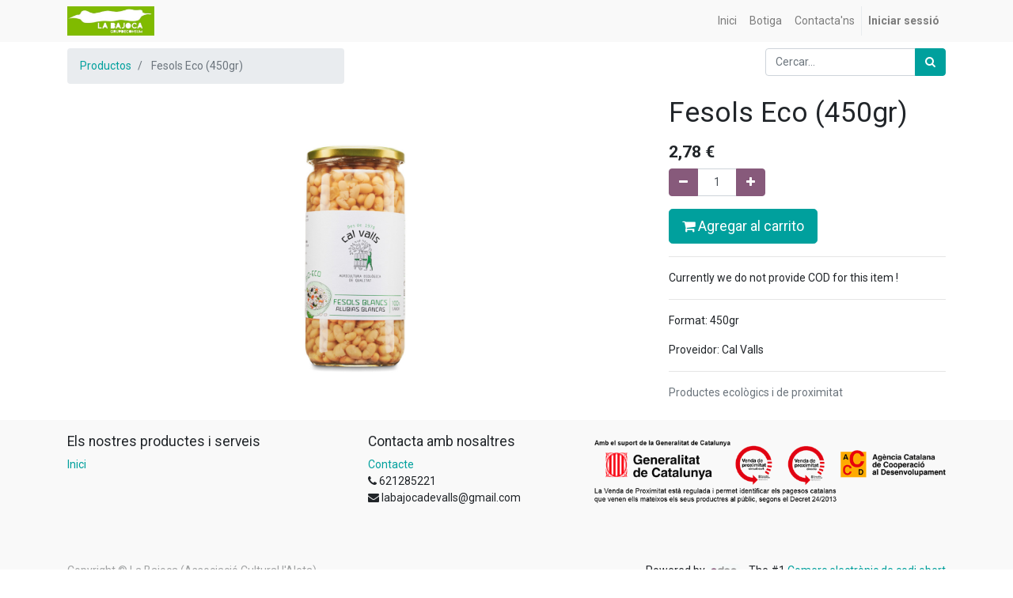

--- FILE ---
content_type: text/html; charset=utf-8
request_url: https://labajoca.odoo.dev/shop/product/fesols-eco-450gr-1937
body_size: 5140
content:

  
  
  
  <!DOCTYPE html>
        
        
            
        
    <html lang="ca-ES" data-website-id="1" data-oe-company-name="La Bajoca (Associació Cultural l'Aleta)">
            
        
            
            
            
            
                
            
        
        
    <head>
                <meta charset="utf-8"/>
                <meta http-equiv="X-UA-Compatible" content="IE=edge,chrome=1"/>
                <meta name="viewport" content="width=device-width, initial-scale=1, user-scalable=no"/>
        <meta name="generator" content="Odoo"/>
        
        
        
            
            
            
        <meta name="description" content="&lt;p&gt;Format: 450gr&lt;/p&gt;
&lt;p&gt;Proveidor: Cal Valls&lt;/p&gt;"/>
        
        
            
            
            
                
                    
                        <meta property="og:type" content="website"/>
                    
                
                    
                        <meta property="og:title" content="Fesols Eco (450gr)"/>
                    
                
                    
                        <meta property="og:site_name" content="La Bajoca (Associació Cultural l'Aleta)"/>
                    
                
                    
                        <meta property="og:url" content="https://labajoca.odoo.dev/shop/product/fesols-eco-450gr-1937"/>
                    
                
                    
                        <meta property="og:image" content="https://labajoca.odoo.dev/web/image/product.template/1937/image_1024?unique=632f4a7"/>
                    
                
                    
                        <meta property="og:description" content="&lt;p&gt;Format: 450gr&lt;/p&gt;
&lt;p&gt;Proveidor: Cal Valls&lt;/p&gt;"/>
                    
                
            
            
            
                
                    <meta name="twitter:card" content="summary_large_image"/>
                
                    <meta name="twitter:title" content="Fesols Eco (450gr)"/>
                
                    <meta name="twitter:image" content="https://labajoca.odoo.dev/web/image/product.template/1937/image_1024?unique=632f4a7"/>
                
                    <meta name="twitter:description" content="&lt;p&gt;Format: 450gr&lt;/p&gt;
&lt;p&gt;Proveidor: Cal Valls&lt;/p&gt;"/>
                
            
        

        
            
            
        
        <link rel="canonical" href="https://labajoca.odoo.dev/shop/product/fesols-eco-450gr-1937"/>

        <link rel="preconnect" href="https://fonts.gstatic.com/" crossorigin=""/>
    

                <title> Fesols Eco (450gr) | La Bajoca </title>
                <link type="image/x-icon" rel="shortcut icon" href="/web/image/website/1/favicon?unique=26e76f0"/>
            <link type="text/css" rel="stylesheet" href="/web/content/12402-5f8aba8/1/web.assets_common.css"/>
            <link type="text/css" rel="stylesheet" href="/web/content/31477-e508e49/1/web.assets_frontend.css"/>
        
    
        

                <script type="text/javascript">
                    var odoo = {
                        csrf_token: "2afcd62873dca48275aa785c0babf039beb1e3b2o",
                        debug: "",
                    };
                </script>
            <script type="text/javascript">
                odoo.session_info = {"is_admin": false, "is_system": false, "is_website_user": true, "user_id": false, "is_frontend": true, "translationURL": "/website/translations", "cache_hashes": {"translations": "891151e192012098c8308ea60d11a81358a1d642"}};
            </script>
            <script defer="defer" type="text/javascript" src="/web/content/12376-5b080d7/1/web.assets_common_minimal_js.js"></script>
            <script defer="defer" type="text/javascript" src="/web/content/12377-5327838/1/web.assets_frontend_minimal_js.js"></script>
            
        
    
            <script defer="defer" type="text/javascript" data-src="/web/content/12403-9b38a9c/1/web.assets_common_lazy.js"></script>
            <script defer="defer" type="text/javascript" data-src="/web/content/31478-a4ee703/1/web.assets_frontend_lazy.js"></script>
        
    
        

                
            </head>
            <body class="">
                
        
    
            
        <div id="wrapwrap" class="   ">
                <header id="top" data-anchor="true" data-name="Header" class=" o_affix_enabled">
                    <nav class="navbar navbar-expand-md navbar-light bg-light">
                <div class="container">
                    <a href="/" class="navbar-brand logo">
            <span role="img" aria-label="Logo of La Bajoca" title="La Bajoca"><img src="/web/image/website/1/logo/La%20Bajoca?unique=26e76f0" class="img img-fluid" alt="La Bajoca"/></span>
        </a>
    <button type="button" class="navbar-toggler" data-toggle="collapse" data-target="#top_menu_collapse">
                        <span class="navbar-toggler-icon"></span>
                    </button>
                    <div class="collapse navbar-collapse" id="top_menu_collapse">
                        <ul class="nav navbar-nav ml-auto text-right o_menu_loading" id="top_menu">
                            
        
            
    
    <li class="nav-item">
        <a role="menuitem" href="/" class="nav-link ">
            <span>Inici</span>
        </a>
    </li>
    

        
            
    
    <li class="nav-item">
        <a role="menuitem" href="/shop" class="nav-link ">
            <span>Botiga</span>
        </a>
    </li>
    

        
            
    
    <li class="nav-item">
        <a role="menuitem" href="/contactus" class="nav-link ">
            <span>Contacta'ns</span>
        </a>
    </li>
    

        
    
            
            <li class="nav-item divider d-none"></li> <li class="nav-item o_wsale_my_cart d-none">
                <a href="/shop/cart" class="nav-link">
                    <i class="fa fa-shopping-cart"></i>
                    La meva cistella <sup class="my_cart_quantity badge badge-primary" data-order-id=""></sup>
                </a>
            </li>
        
                            
                        
            <li class="nav-item divider"></li>
            <li class="nav-item">
                <a class="nav-link" href="/web/login">
                    <b>Iniciar sessió</b>
                </a>
            </li>
        </ul>
                    </div>
                </div>
            </nav>
        </header>
                <main>
                    
            
        
    
    <div itemscope="itemscope" itemtype="http://schema.org/Product" id="wrap" class="js_sale ecom-zoomable zoomodoo-next">
      <section id="product_detail" class="container py-2 oe_website_sale " data-view-track="1">
        <div class="row">
          <div class="col-md-4">
            <ol class="breadcrumb">
              <li class="breadcrumb-item">
                <a href="/shop">Productos</a>
              </li>
              
              <li class="breadcrumb-item active">
                <span>Fesols Eco (450gr)</span>
              </li>
            </ol>
          </div>
          <div class="col-md-8">
            <div class="form-inline justify-content-end">
              
        
    <form method="get" class="o_wsale_products_searchbar_form o_wait_lazy_js " action="/shop">
                <div role="search" class="input-group">
        <input type="text" name="search" class="search-query form-control oe_search_box" placeholder="Cercar..." data-limit="5" data-display-description="true" data-display-price="true" data-display-image="true"/>
        <div class="input-group-append">
            <button type="submit" class="btn btn-primary oe_search_button" aria-label="Cercar" title="Cercar"><i class="fa fa-search"></i></button>
        </div>
    </div>

                <input name="order" type="hidden" class="o_wsale_search_order_by" value=""/>
                
            
            
        
            </form>
        
    
              
        
        <div class="dropdown d-none ml-2">
            
            <a role="button" href="#" class="dropdown-toggle btn btn-secondary" data-toggle="dropdown">
                Tarifa pública
            </a>
            <div class="dropdown-menu" role="menu">
                
                    <a role="menuitem" class="dropdown-item" href="/shop/change_pricelist/1">
                        <span class="switcher_pricelist" data-pl_id="1">Tarifa pública</span>
                    </a>
                
            </div>
        </div>
    
            </div>
          </div>
        </div>
        <div class="row">
          <div class="col-md-6 col-xl-8">
            
        
        <div id="o-carousel-product" class="carousel slide" data-ride="carousel" data-interval="0">
            <div class="carousel-outer position-relative">
                <div class="carousel-inner h-100">
                    
                        <div class="carousel-item h-100 active">
                            <div class="d-flex align-items-center justify-content-center h-100"><img src="/web/image/product.product/2225/image_1024/Fesols%20Eco%20%28450gr%29?unique=632f4a7" itemprop="image" class="img img-fluid product_detail_img mh-100" alt="Fesols Eco (450gr)"/></div>
                        </div>
                    
                </div>
                
            </div>
            <div class="d-none d-md-block text-center">
                
            </div>
        </div>
    
          </div>
          <div class="col-md-6 col-xl-4" id="product_details">
            <h1 itemprop="name">Fesols Eco (450gr)</h1>
            <span itemprop="url" style="display:none;">/shop/product/fesols-eco-450gr-1937</span>
            <form action="/shop/cart/update" method="POST">
              <input type="hidden" name="csrf_token" value="badd9ef7843d01e8c8cee081512f23343c5b1028o1769435219"/>
              <div class="js_product js_main_product">
                
                  <input type="hidden" class="product_id" name="product_id" value="2225"/>
                  <input type="hidden" class="product_template_id" name="product_template_id" value="1937"/>
                  
                    <ul class="d-none js_add_cart_variants" data-attribute_exclusions="{'exclusions: []'}"></ul>
                  
                
                
      <div itemprop="offers" itemscope="itemscope" itemtype="http://schema.org/Offer" class="product_price mt16">
          <h4 class="oe_price_h4 css_editable_mode_hidden">
              <span data-oe-type="monetary" data-oe-expression="combination_info['list_price']" style="text-decoration: line-through; white-space: nowrap;" class="text-danger oe_default_price d-none"><span class="oe_currency_value">2,78</span> €</span>
              <b data-oe-type="monetary" data-oe-expression="combination_info['price']" class="oe_price" style="white-space: nowrap;"><span class="oe_currency_value">2,78</span> €</b>
              <span itemprop="price" style="display:none;">2.7800000000000002</span>
              <span itemprop="priceCurrency" style="display:none;">EUR</span>
          </h4>
          <h4 class="css_non_editable_mode_hidden decimal_precision" data-precision="2">
            <span><span class="oe_currency_value">2,53</span> €</span>
          </h4>
      </div>
    
                <p class="css_not_available_msg alert alert-warning">Esta combinación no existe.</p>
                
        <div class="css_quantity input-group" contenteditable="false">
            <div class="input-group-prepend">
                <a class="btn btn-secondary js_add_cart_json" aria-label="Eliminar un" title="Eliminar un" href="#">
                    <i class="fa fa-minus"></i>
                </a>
            </div>
            <input type="text" class="form-control quantity" data-min="1" name="add_qty" value="1"/>
            <div class="input-group-append">
                <a class="btn btn-secondary float_left js_add_cart_json" aria-label="Afegir-ne un" title="Afegir-ne un" href="#">
                    <i class="fa fa-plus"></i>
                </a>
            </div>
        </div>
      <a role="button" id="add_to_cart" class="btn btn-primary btn-lg mt16 js_check_product a-submit d-block d-sm-inline-block" href="#"><i class="fa fa-shopping-cart"></i> Agregar al carrito</a>
      <div class="availability_messages o_not_editable"></div>
    
                <div id="product_option_block"></div>
              </div>
            </form>
            
            
                <hr/>
                
                
                    <p>
                        Currently we do not provide COD for this item !
                    </p>
                
            
        <hr/>
            <div>
              <p class="text-muted mt-3" placeholder="A short description that will also appear on documents."><p>Format: 450gr</p>
<p>Proveidor: Cal Valls</p></p>
		<div id="product_attributes_simple">
                
                <p class="text-muted">
                  
                  
                </p>
              </div>
            </div>
            <hr/>
            <p class="text-muted">Productes ecològics i de proximitat</p>
          </div>
        </div>
      </section>
      
            
    <section class="s_wsale_products_recently_viewed d-none pt24 pb24" style="min-height: 400px;">
        <div class="container">
            <div class="alert alert-info alert-dismissible rounded-0 fade show d-print-none css_non_editable_mode_hidden o_not_editable">
                This is a preview of the recently viewed products by the user.<br/>
                Once the user has seen at least one product this snippet will be visible.
                <button type="button" class="close" data-dismiss="alert" aria-label="Tancar"> × </button>
            </div>

            <h3 class="text-center mb32">Recently viewed Products</h3>
            <div class="slider o_not_editable" style="display: none;"></div> </div>
    </section>

        
            
        
    </div>
  
                </main>
                <footer id="bottom" data-anchor="true" class="bg-light o_footer">
                    <div id="footer" class="oe_structure oe_structure_solo carlos_danger_11">
      <section class="s_text_block pt16 pb8" data-name="Text block">
        <div class="container">
          <div class="row">
            <div class="col-lg-4">
              <h5>Els nostres productes i serveis</h5>
              <ul class="list-unstyled">
                <li>
                  <a href="/" data-original-title="" title="">Inici</a>
                </li>
              </ul>
            </div>
            <div class="col-lg-3" id="connect">
              <h5>Contacta amb nosaltres</h5>
              <ul class="list-unstyled">
                <li>
                  <a href="/contactus" data-original-title="" title="" aria-describedby="tooltip750823">Contacte</a>
                </li>
                <li>
                  <i class="fa fa-phone"></i>
                  <span class="o_force_ltr">621285221</span>
                </li>
                <li>
                  <i class="fa fa-envelope"></i>
                  <span>labajocadevalls@gmail.com</span>
                </li>
              </ul>
              <p>
                                
                                
                                
                                
                                
                                
                            </p>
            </div>
            <div class="col-lg-5">
              <h5>
                <img class="img-fluid o_we_custom_image" src="/web/image/41316/logos_web_bajoca_finals_2025.png" data-original-title="" title="" aria-describedby="tooltip629567"/>
                <br/>
              </h5>
            </div>
          </div>
        </div>
        <img class="d-none o_we_fake_image"/>
        <img class="d-none o_we_fake_image"/>
      </section>
    </div>
  <div class="o_footer_copyright">
                        <div class="container py-3">
                            <div class="row">
                                <div class="col-sm text-center text-sm-left text-muted">
                                    
        
    
                                    <span>Copyright &copy;</span> <span itemprop="name">La Bajoca (Associació Cultural l'Aleta)</span>
        
    

    
                                </div>
                                <div class="col-sm text-center text-sm-right o_not_editable">
                                    
        <div class="o_brand_promotion">
            
        
        
        Powered by 
            <a target="_blank" class="badge badge-light" href="http://www.odoo.com?utm_source=db&amp;utm_medium=pàgina web">
                <img alt="Odoo" src="/web/static/src/img/odoo_logo_tiny.png" style="height: 1em; vertical-align: baseline;"/>
            </a>
        - 
                    The #1 <a target="_blank" href="http://www.odoo.com/page/e-commerce?utm_source=db&amp;utm_medium=website">Comerç electrònic de codi obert</a>
                
    
        </div>
    
                                </div>
                            </div>
                        </div>
                    </div>
                </footer>
            </div>
        
    
        </body>
        </html>
    
